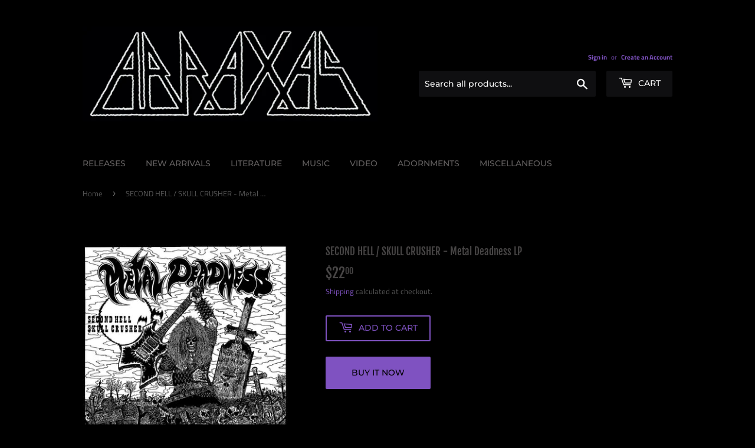

--- FILE ---
content_type: text/html; charset=utf-8
request_url: https://unleashabraxas.com/products/second-hell-skull-crusher-metal-deadness-lp
body_size: 15171
content:
<!doctype html>
<html class="no-touch no-js">
<head>
  <script>(function(H){H.className=H.className.replace(/\bno-js\b/,'js')})(document.documentElement)</script>
  <!-- Basic page needs ================================================== -->
  <meta charset="utf-8">
  <meta http-equiv="X-UA-Compatible" content="IE=edge,chrome=1">

  
  <link rel="shortcut icon" href="//unleashabraxas.com/cdn/shop/files/AbraxasTriEyeNoName_32x32.png?v=1613783565" type="image/png" />
  

  <!-- Title and description ================================================== -->
  <title>
  SECOND HELL / SKULL CRUSHER - Metal Deadness LP &ndash; ABRAXAS
  </title>

  
    <meta name="description" content="&quot;The power and efficacy of pure, authentic speed metal is a rare phenomenon in the history of modern music. It is easily recognized, brutally effective, and rarely replicated. With this in mind, NWN! Productions is duty-bound to rerelease the classic METAL DEADNESS split from Dutch speed maniacs SECOND HELL and SKULL C">
  

  <!-- Product meta ================================================== -->
  <!-- /snippets/social-meta-tags.liquid -->




<meta property="og:site_name" content="ABRAXAS">
<meta property="og:url" content="https://unleashabraxas.com/products/second-hell-skull-crusher-metal-deadness-lp">
<meta property="og:title" content="SECOND HELL / SKULL CRUSHER - Metal Deadness LP">
<meta property="og:type" content="product">
<meta property="og:description" content="&quot;The power and efficacy of pure, authentic speed metal is a rare phenomenon in the history of modern music. It is easily recognized, brutally effective, and rarely replicated. With this in mind, NWN! Productions is duty-bound to rerelease the classic METAL DEADNESS split from Dutch speed maniacs SECOND HELL and SKULL C">

  <meta property="og:price:amount" content="22.00">
  <meta property="og:price:currency" content="USD">

<meta property="og:image" content="http://unleashabraxas.com/cdn/shop/products/SecondHellSkullCrusherMetalDeadnessLP_1200x1200.jpg?v=1642833567">
<meta property="og:image:secure_url" content="https://unleashabraxas.com/cdn/shop/products/SecondHellSkullCrusherMetalDeadnessLP_1200x1200.jpg?v=1642833567">


<meta name="twitter:card" content="summary_large_image">
<meta name="twitter:title" content="SECOND HELL / SKULL CRUSHER - Metal Deadness LP">
<meta name="twitter:description" content="&quot;The power and efficacy of pure, authentic speed metal is a rare phenomenon in the history of modern music. It is easily recognized, brutally effective, and rarely replicated. With this in mind, NWN! Productions is duty-bound to rerelease the classic METAL DEADNESS split from Dutch speed maniacs SECOND HELL and SKULL C">


  <!-- Helpers ================================================== -->
  <link rel="canonical" href="https://unleashabraxas.com/products/second-hell-skull-crusher-metal-deadness-lp">
  <meta name="viewport" content="width=device-width,initial-scale=1">

  <!-- CSS ================================================== -->
  <link href="//unleashabraxas.com/cdn/shop/t/3/assets/theme.scss.css?v=121433799028442961831759259656" rel="stylesheet" type="text/css" media="all" />

  <!-- Header hook for plugins ================================================== -->
  <script>window.performance && window.performance.mark && window.performance.mark('shopify.content_for_header.start');</script><meta id="shopify-digital-wallet" name="shopify-digital-wallet" content="/27263893574/digital_wallets/dialog">
<meta name="shopify-checkout-api-token" content="0c6000046366f0a5b948a2e6e3a09f48">
<meta id="in-context-paypal-metadata" data-shop-id="27263893574" data-venmo-supported="false" data-environment="production" data-locale="en_US" data-paypal-v4="true" data-currency="USD">
<link rel="alternate" type="application/json+oembed" href="https://unleashabraxas.com/products/second-hell-skull-crusher-metal-deadness-lp.oembed">
<script async="async" src="/checkouts/internal/preloads.js?locale=en-US"></script>
<script id="apple-pay-shop-capabilities" type="application/json">{"shopId":27263893574,"countryCode":"US","currencyCode":"USD","merchantCapabilities":["supports3DS"],"merchantId":"gid:\/\/shopify\/Shop\/27263893574","merchantName":"ABRAXAS","requiredBillingContactFields":["postalAddress","email"],"requiredShippingContactFields":["postalAddress","email"],"shippingType":"shipping","supportedNetworks":["visa","masterCard","amex","discover","elo","jcb"],"total":{"type":"pending","label":"ABRAXAS","amount":"1.00"},"shopifyPaymentsEnabled":true,"supportsSubscriptions":true}</script>
<script id="shopify-features" type="application/json">{"accessToken":"0c6000046366f0a5b948a2e6e3a09f48","betas":["rich-media-storefront-analytics"],"domain":"unleashabraxas.com","predictiveSearch":true,"shopId":27263893574,"locale":"en"}</script>
<script>var Shopify = Shopify || {};
Shopify.shop = "unleashabraxas.myshopify.com";
Shopify.locale = "en";
Shopify.currency = {"active":"USD","rate":"1.0"};
Shopify.country = "US";
Shopify.theme = {"name":"Supply","id":79423111238,"schema_name":"Supply","schema_version":"8.9.24","theme_store_id":679,"role":"main"};
Shopify.theme.handle = "null";
Shopify.theme.style = {"id":null,"handle":null};
Shopify.cdnHost = "unleashabraxas.com/cdn";
Shopify.routes = Shopify.routes || {};
Shopify.routes.root = "/";</script>
<script type="module">!function(o){(o.Shopify=o.Shopify||{}).modules=!0}(window);</script>
<script>!function(o){function n(){var o=[];function n(){o.push(Array.prototype.slice.apply(arguments))}return n.q=o,n}var t=o.Shopify=o.Shopify||{};t.loadFeatures=n(),t.autoloadFeatures=n()}(window);</script>
<script id="shop-js-analytics" type="application/json">{"pageType":"product"}</script>
<script defer="defer" async type="module" src="//unleashabraxas.com/cdn/shopifycloud/shop-js/modules/v2/client.init-shop-cart-sync_BT-GjEfc.en.esm.js"></script>
<script defer="defer" async type="module" src="//unleashabraxas.com/cdn/shopifycloud/shop-js/modules/v2/chunk.common_D58fp_Oc.esm.js"></script>
<script defer="defer" async type="module" src="//unleashabraxas.com/cdn/shopifycloud/shop-js/modules/v2/chunk.modal_xMitdFEc.esm.js"></script>
<script type="module">
  await import("//unleashabraxas.com/cdn/shopifycloud/shop-js/modules/v2/client.init-shop-cart-sync_BT-GjEfc.en.esm.js");
await import("//unleashabraxas.com/cdn/shopifycloud/shop-js/modules/v2/chunk.common_D58fp_Oc.esm.js");
await import("//unleashabraxas.com/cdn/shopifycloud/shop-js/modules/v2/chunk.modal_xMitdFEc.esm.js");

  window.Shopify.SignInWithShop?.initShopCartSync?.({"fedCMEnabled":true,"windoidEnabled":true});

</script>
<script id="__st">var __st={"a":27263893574,"offset":-18000,"reqid":"57d8d718-03e3-46c6-9ad4-f2aa92438d93-1769064357","pageurl":"unleashabraxas.com\/products\/second-hell-skull-crusher-metal-deadness-lp","u":"08c8eb548b66","p":"product","rtyp":"product","rid":6806160048198};</script>
<script>window.ShopifyPaypalV4VisibilityTracking = true;</script>
<script id="captcha-bootstrap">!function(){'use strict';const t='contact',e='account',n='new_comment',o=[[t,t],['blogs',n],['comments',n],[t,'customer']],c=[[e,'customer_login'],[e,'guest_login'],[e,'recover_customer_password'],[e,'create_customer']],r=t=>t.map((([t,e])=>`form[action*='/${t}']:not([data-nocaptcha='true']) input[name='form_type'][value='${e}']`)).join(','),a=t=>()=>t?[...document.querySelectorAll(t)].map((t=>t.form)):[];function s(){const t=[...o],e=r(t);return a(e)}const i='password',u='form_key',d=['recaptcha-v3-token','g-recaptcha-response','h-captcha-response',i],f=()=>{try{return window.sessionStorage}catch{return}},m='__shopify_v',_=t=>t.elements[u];function p(t,e,n=!1){try{const o=window.sessionStorage,c=JSON.parse(o.getItem(e)),{data:r}=function(t){const{data:e,action:n}=t;return t[m]||n?{data:e,action:n}:{data:t,action:n}}(c);for(const[e,n]of Object.entries(r))t.elements[e]&&(t.elements[e].value=n);n&&o.removeItem(e)}catch(o){console.error('form repopulation failed',{error:o})}}const l='form_type',E='cptcha';function T(t){t.dataset[E]=!0}const w=window,h=w.document,L='Shopify',v='ce_forms',y='captcha';let A=!1;((t,e)=>{const n=(g='f06e6c50-85a8-45c8-87d0-21a2b65856fe',I='https://cdn.shopify.com/shopifycloud/storefront-forms-hcaptcha/ce_storefront_forms_captcha_hcaptcha.v1.5.2.iife.js',D={infoText:'Protected by hCaptcha',privacyText:'Privacy',termsText:'Terms'},(t,e,n)=>{const o=w[L][v],c=o.bindForm;if(c)return c(t,g,e,D).then(n);var r;o.q.push([[t,g,e,D],n]),r=I,A||(h.body.append(Object.assign(h.createElement('script'),{id:'captcha-provider',async:!0,src:r})),A=!0)});var g,I,D;w[L]=w[L]||{},w[L][v]=w[L][v]||{},w[L][v].q=[],w[L][y]=w[L][y]||{},w[L][y].protect=function(t,e){n(t,void 0,e),T(t)},Object.freeze(w[L][y]),function(t,e,n,w,h,L){const[v,y,A,g]=function(t,e,n){const i=e?o:[],u=t?c:[],d=[...i,...u],f=r(d),m=r(i),_=r(d.filter((([t,e])=>n.includes(e))));return[a(f),a(m),a(_),s()]}(w,h,L),I=t=>{const e=t.target;return e instanceof HTMLFormElement?e:e&&e.form},D=t=>v().includes(t);t.addEventListener('submit',(t=>{const e=I(t);if(!e)return;const n=D(e)&&!e.dataset.hcaptchaBound&&!e.dataset.recaptchaBound,o=_(e),c=g().includes(e)&&(!o||!o.value);(n||c)&&t.preventDefault(),c&&!n&&(function(t){try{if(!f())return;!function(t){const e=f();if(!e)return;const n=_(t);if(!n)return;const o=n.value;o&&e.removeItem(o)}(t);const e=Array.from(Array(32),(()=>Math.random().toString(36)[2])).join('');!function(t,e){_(t)||t.append(Object.assign(document.createElement('input'),{type:'hidden',name:u})),t.elements[u].value=e}(t,e),function(t,e){const n=f();if(!n)return;const o=[...t.querySelectorAll(`input[type='${i}']`)].map((({name:t})=>t)),c=[...d,...o],r={};for(const[a,s]of new FormData(t).entries())c.includes(a)||(r[a]=s);n.setItem(e,JSON.stringify({[m]:1,action:t.action,data:r}))}(t,e)}catch(e){console.error('failed to persist form',e)}}(e),e.submit())}));const S=(t,e)=>{t&&!t.dataset[E]&&(n(t,e.some((e=>e===t))),T(t))};for(const o of['focusin','change'])t.addEventListener(o,(t=>{const e=I(t);D(e)&&S(e,y())}));const B=e.get('form_key'),M=e.get(l),P=B&&M;t.addEventListener('DOMContentLoaded',(()=>{const t=y();if(P)for(const e of t)e.elements[l].value===M&&p(e,B);[...new Set([...A(),...v().filter((t=>'true'===t.dataset.shopifyCaptcha))])].forEach((e=>S(e,t)))}))}(h,new URLSearchParams(w.location.search),n,t,e,['guest_login'])})(!0,!0)}();</script>
<script integrity="sha256-4kQ18oKyAcykRKYeNunJcIwy7WH5gtpwJnB7kiuLZ1E=" data-source-attribution="shopify.loadfeatures" defer="defer" src="//unleashabraxas.com/cdn/shopifycloud/storefront/assets/storefront/load_feature-a0a9edcb.js" crossorigin="anonymous"></script>
<script data-source-attribution="shopify.dynamic_checkout.dynamic.init">var Shopify=Shopify||{};Shopify.PaymentButton=Shopify.PaymentButton||{isStorefrontPortableWallets:!0,init:function(){window.Shopify.PaymentButton.init=function(){};var t=document.createElement("script");t.src="https://unleashabraxas.com/cdn/shopifycloud/portable-wallets/latest/portable-wallets.en.js",t.type="module",document.head.appendChild(t)}};
</script>
<script data-source-attribution="shopify.dynamic_checkout.buyer_consent">
  function portableWalletsHideBuyerConsent(e){var t=document.getElementById("shopify-buyer-consent"),n=document.getElementById("shopify-subscription-policy-button");t&&n&&(t.classList.add("hidden"),t.setAttribute("aria-hidden","true"),n.removeEventListener("click",e))}function portableWalletsShowBuyerConsent(e){var t=document.getElementById("shopify-buyer-consent"),n=document.getElementById("shopify-subscription-policy-button");t&&n&&(t.classList.remove("hidden"),t.removeAttribute("aria-hidden"),n.addEventListener("click",e))}window.Shopify?.PaymentButton&&(window.Shopify.PaymentButton.hideBuyerConsent=portableWalletsHideBuyerConsent,window.Shopify.PaymentButton.showBuyerConsent=portableWalletsShowBuyerConsent);
</script>
<script>
  function portableWalletsCleanup(e){e&&e.src&&console.error("Failed to load portable wallets script "+e.src);var t=document.querySelectorAll("shopify-accelerated-checkout .shopify-payment-button__skeleton, shopify-accelerated-checkout-cart .wallet-cart-button__skeleton"),e=document.getElementById("shopify-buyer-consent");for(let e=0;e<t.length;e++)t[e].remove();e&&e.remove()}function portableWalletsNotLoadedAsModule(e){e instanceof ErrorEvent&&"string"==typeof e.message&&e.message.includes("import.meta")&&"string"==typeof e.filename&&e.filename.includes("portable-wallets")&&(window.removeEventListener("error",portableWalletsNotLoadedAsModule),window.Shopify.PaymentButton.failedToLoad=e,"loading"===document.readyState?document.addEventListener("DOMContentLoaded",window.Shopify.PaymentButton.init):window.Shopify.PaymentButton.init())}window.addEventListener("error",portableWalletsNotLoadedAsModule);
</script>

<script type="module" src="https://unleashabraxas.com/cdn/shopifycloud/portable-wallets/latest/portable-wallets.en.js" onError="portableWalletsCleanup(this)" crossorigin="anonymous"></script>
<script nomodule>
  document.addEventListener("DOMContentLoaded", portableWalletsCleanup);
</script>

<link id="shopify-accelerated-checkout-styles" rel="stylesheet" media="screen" href="https://unleashabraxas.com/cdn/shopifycloud/portable-wallets/latest/accelerated-checkout-backwards-compat.css" crossorigin="anonymous">
<style id="shopify-accelerated-checkout-cart">
        #shopify-buyer-consent {
  margin-top: 1em;
  display: inline-block;
  width: 100%;
}

#shopify-buyer-consent.hidden {
  display: none;
}

#shopify-subscription-policy-button {
  background: none;
  border: none;
  padding: 0;
  text-decoration: underline;
  font-size: inherit;
  cursor: pointer;
}

#shopify-subscription-policy-button::before {
  box-shadow: none;
}

      </style>

<script>window.performance && window.performance.mark && window.performance.mark('shopify.content_for_header.end');</script>

  
  

  <script src="//unleashabraxas.com/cdn/shop/t/3/assets/jquery-2.2.3.min.js?v=58211863146907186831587081585" type="text/javascript"></script>

  <script src="//unleashabraxas.com/cdn/shop/t/3/assets/lazysizes.min.js?v=8147953233334221341587081585" async="async"></script>
  <script src="//unleashabraxas.com/cdn/shop/t/3/assets/vendor.js?v=106177282645720727331587081588" defer="defer"></script>
  <script src="//unleashabraxas.com/cdn/shop/t/3/assets/theme.js?v=88090588602936917221587081601" defer="defer"></script>


<link href="https://monorail-edge.shopifysvc.com" rel="dns-prefetch">
<script>(function(){if ("sendBeacon" in navigator && "performance" in window) {try {var session_token_from_headers = performance.getEntriesByType('navigation')[0].serverTiming.find(x => x.name == '_s').description;} catch {var session_token_from_headers = undefined;}var session_cookie_matches = document.cookie.match(/_shopify_s=([^;]*)/);var session_token_from_cookie = session_cookie_matches && session_cookie_matches.length === 2 ? session_cookie_matches[1] : "";var session_token = session_token_from_headers || session_token_from_cookie || "";function handle_abandonment_event(e) {var entries = performance.getEntries().filter(function(entry) {return /monorail-edge.shopifysvc.com/.test(entry.name);});if (!window.abandonment_tracked && entries.length === 0) {window.abandonment_tracked = true;var currentMs = Date.now();var navigation_start = performance.timing.navigationStart;var payload = {shop_id: 27263893574,url: window.location.href,navigation_start,duration: currentMs - navigation_start,session_token,page_type: "product"};window.navigator.sendBeacon("https://monorail-edge.shopifysvc.com/v1/produce", JSON.stringify({schema_id: "online_store_buyer_site_abandonment/1.1",payload: payload,metadata: {event_created_at_ms: currentMs,event_sent_at_ms: currentMs}}));}}window.addEventListener('pagehide', handle_abandonment_event);}}());</script>
<script id="web-pixels-manager-setup">(function e(e,d,r,n,o){if(void 0===o&&(o={}),!Boolean(null===(a=null===(i=window.Shopify)||void 0===i?void 0:i.analytics)||void 0===a?void 0:a.replayQueue)){var i,a;window.Shopify=window.Shopify||{};var t=window.Shopify;t.analytics=t.analytics||{};var s=t.analytics;s.replayQueue=[],s.publish=function(e,d,r){return s.replayQueue.push([e,d,r]),!0};try{self.performance.mark("wpm:start")}catch(e){}var l=function(){var e={modern:/Edge?\/(1{2}[4-9]|1[2-9]\d|[2-9]\d{2}|\d{4,})\.\d+(\.\d+|)|Firefox\/(1{2}[4-9]|1[2-9]\d|[2-9]\d{2}|\d{4,})\.\d+(\.\d+|)|Chrom(ium|e)\/(9{2}|\d{3,})\.\d+(\.\d+|)|(Maci|X1{2}).+ Version\/(15\.\d+|(1[6-9]|[2-9]\d|\d{3,})\.\d+)([,.]\d+|)( \(\w+\)|)( Mobile\/\w+|) Safari\/|Chrome.+OPR\/(9{2}|\d{3,})\.\d+\.\d+|(CPU[ +]OS|iPhone[ +]OS|CPU[ +]iPhone|CPU IPhone OS|CPU iPad OS)[ +]+(15[._]\d+|(1[6-9]|[2-9]\d|\d{3,})[._]\d+)([._]\d+|)|Android:?[ /-](13[3-9]|1[4-9]\d|[2-9]\d{2}|\d{4,})(\.\d+|)(\.\d+|)|Android.+Firefox\/(13[5-9]|1[4-9]\d|[2-9]\d{2}|\d{4,})\.\d+(\.\d+|)|Android.+Chrom(ium|e)\/(13[3-9]|1[4-9]\d|[2-9]\d{2}|\d{4,})\.\d+(\.\d+|)|SamsungBrowser\/([2-9]\d|\d{3,})\.\d+/,legacy:/Edge?\/(1[6-9]|[2-9]\d|\d{3,})\.\d+(\.\d+|)|Firefox\/(5[4-9]|[6-9]\d|\d{3,})\.\d+(\.\d+|)|Chrom(ium|e)\/(5[1-9]|[6-9]\d|\d{3,})\.\d+(\.\d+|)([\d.]+$|.*Safari\/(?![\d.]+ Edge\/[\d.]+$))|(Maci|X1{2}).+ Version\/(10\.\d+|(1[1-9]|[2-9]\d|\d{3,})\.\d+)([,.]\d+|)( \(\w+\)|)( Mobile\/\w+|) Safari\/|Chrome.+OPR\/(3[89]|[4-9]\d|\d{3,})\.\d+\.\d+|(CPU[ +]OS|iPhone[ +]OS|CPU[ +]iPhone|CPU IPhone OS|CPU iPad OS)[ +]+(10[._]\d+|(1[1-9]|[2-9]\d|\d{3,})[._]\d+)([._]\d+|)|Android:?[ /-](13[3-9]|1[4-9]\d|[2-9]\d{2}|\d{4,})(\.\d+|)(\.\d+|)|Mobile Safari.+OPR\/([89]\d|\d{3,})\.\d+\.\d+|Android.+Firefox\/(13[5-9]|1[4-9]\d|[2-9]\d{2}|\d{4,})\.\d+(\.\d+|)|Android.+Chrom(ium|e)\/(13[3-9]|1[4-9]\d|[2-9]\d{2}|\d{4,})\.\d+(\.\d+|)|Android.+(UC? ?Browser|UCWEB|U3)[ /]?(15\.([5-9]|\d{2,})|(1[6-9]|[2-9]\d|\d{3,})\.\d+)\.\d+|SamsungBrowser\/(5\.\d+|([6-9]|\d{2,})\.\d+)|Android.+MQ{2}Browser\/(14(\.(9|\d{2,})|)|(1[5-9]|[2-9]\d|\d{3,})(\.\d+|))(\.\d+|)|K[Aa][Ii]OS\/(3\.\d+|([4-9]|\d{2,})\.\d+)(\.\d+|)/},d=e.modern,r=e.legacy,n=navigator.userAgent;return n.match(d)?"modern":n.match(r)?"legacy":"unknown"}(),u="modern"===l?"modern":"legacy",c=(null!=n?n:{modern:"",legacy:""})[u],f=function(e){return[e.baseUrl,"/wpm","/b",e.hashVersion,"modern"===e.buildTarget?"m":"l",".js"].join("")}({baseUrl:d,hashVersion:r,buildTarget:u}),m=function(e){var d=e.version,r=e.bundleTarget,n=e.surface,o=e.pageUrl,i=e.monorailEndpoint;return{emit:function(e){var a=e.status,t=e.errorMsg,s=(new Date).getTime(),l=JSON.stringify({metadata:{event_sent_at_ms:s},events:[{schema_id:"web_pixels_manager_load/3.1",payload:{version:d,bundle_target:r,page_url:o,status:a,surface:n,error_msg:t},metadata:{event_created_at_ms:s}}]});if(!i)return console&&console.warn&&console.warn("[Web Pixels Manager] No Monorail endpoint provided, skipping logging."),!1;try{return self.navigator.sendBeacon.bind(self.navigator)(i,l)}catch(e){}var u=new XMLHttpRequest;try{return u.open("POST",i,!0),u.setRequestHeader("Content-Type","text/plain"),u.send(l),!0}catch(e){return console&&console.warn&&console.warn("[Web Pixels Manager] Got an unhandled error while logging to Monorail."),!1}}}}({version:r,bundleTarget:l,surface:e.surface,pageUrl:self.location.href,monorailEndpoint:e.monorailEndpoint});try{o.browserTarget=l,function(e){var d=e.src,r=e.async,n=void 0===r||r,o=e.onload,i=e.onerror,a=e.sri,t=e.scriptDataAttributes,s=void 0===t?{}:t,l=document.createElement("script"),u=document.querySelector("head"),c=document.querySelector("body");if(l.async=n,l.src=d,a&&(l.integrity=a,l.crossOrigin="anonymous"),s)for(var f in s)if(Object.prototype.hasOwnProperty.call(s,f))try{l.dataset[f]=s[f]}catch(e){}if(o&&l.addEventListener("load",o),i&&l.addEventListener("error",i),u)u.appendChild(l);else{if(!c)throw new Error("Did not find a head or body element to append the script");c.appendChild(l)}}({src:f,async:!0,onload:function(){if(!function(){var e,d;return Boolean(null===(d=null===(e=window.Shopify)||void 0===e?void 0:e.analytics)||void 0===d?void 0:d.initialized)}()){var d=window.webPixelsManager.init(e)||void 0;if(d){var r=window.Shopify.analytics;r.replayQueue.forEach((function(e){var r=e[0],n=e[1],o=e[2];d.publishCustomEvent(r,n,o)})),r.replayQueue=[],r.publish=d.publishCustomEvent,r.visitor=d.visitor,r.initialized=!0}}},onerror:function(){return m.emit({status:"failed",errorMsg:"".concat(f," has failed to load")})},sri:function(e){var d=/^sha384-[A-Za-z0-9+/=]+$/;return"string"==typeof e&&d.test(e)}(c)?c:"",scriptDataAttributes:o}),m.emit({status:"loading"})}catch(e){m.emit({status:"failed",errorMsg:(null==e?void 0:e.message)||"Unknown error"})}}})({shopId: 27263893574,storefrontBaseUrl: "https://unleashabraxas.com",extensionsBaseUrl: "https://extensions.shopifycdn.com/cdn/shopifycloud/web-pixels-manager",monorailEndpoint: "https://monorail-edge.shopifysvc.com/unstable/produce_batch",surface: "storefront-renderer",enabledBetaFlags: ["2dca8a86"],webPixelsConfigList: [{"id":"shopify-app-pixel","configuration":"{}","eventPayloadVersion":"v1","runtimeContext":"STRICT","scriptVersion":"0450","apiClientId":"shopify-pixel","type":"APP","privacyPurposes":["ANALYTICS","MARKETING"]},{"id":"shopify-custom-pixel","eventPayloadVersion":"v1","runtimeContext":"LAX","scriptVersion":"0450","apiClientId":"shopify-pixel","type":"CUSTOM","privacyPurposes":["ANALYTICS","MARKETING"]}],isMerchantRequest: false,initData: {"shop":{"name":"ABRAXAS","paymentSettings":{"currencyCode":"USD"},"myshopifyDomain":"unleashabraxas.myshopify.com","countryCode":"US","storefrontUrl":"https:\/\/unleashabraxas.com"},"customer":null,"cart":null,"checkout":null,"productVariants":[{"price":{"amount":22.0,"currencyCode":"USD"},"product":{"title":"SECOND HELL \/ SKULL CRUSHER - Metal Deadness LP","vendor":"NWN","id":"6806160048198","untranslatedTitle":"SECOND HELL \/ SKULL CRUSHER - Metal Deadness LP","url":"\/products\/second-hell-skull-crusher-metal-deadness-lp","type":"LP"},"id":"39767465164870","image":{"src":"\/\/unleashabraxas.com\/cdn\/shop\/products\/SecondHellSkullCrusherMetalDeadnessLP.jpg?v=1642833567"},"sku":"","title":"Default Title","untranslatedTitle":"Default Title"}],"purchasingCompany":null},},"https://unleashabraxas.com/cdn","fcfee988w5aeb613cpc8e4bc33m6693e112",{"modern":"","legacy":""},{"shopId":"27263893574","storefrontBaseUrl":"https:\/\/unleashabraxas.com","extensionBaseUrl":"https:\/\/extensions.shopifycdn.com\/cdn\/shopifycloud\/web-pixels-manager","surface":"storefront-renderer","enabledBetaFlags":"[\"2dca8a86\"]","isMerchantRequest":"false","hashVersion":"fcfee988w5aeb613cpc8e4bc33m6693e112","publish":"custom","events":"[[\"page_viewed\",{}],[\"product_viewed\",{\"productVariant\":{\"price\":{\"amount\":22.0,\"currencyCode\":\"USD\"},\"product\":{\"title\":\"SECOND HELL \/ SKULL CRUSHER - Metal Deadness LP\",\"vendor\":\"NWN\",\"id\":\"6806160048198\",\"untranslatedTitle\":\"SECOND HELL \/ SKULL CRUSHER - Metal Deadness LP\",\"url\":\"\/products\/second-hell-skull-crusher-metal-deadness-lp\",\"type\":\"LP\"},\"id\":\"39767465164870\",\"image\":{\"src\":\"\/\/unleashabraxas.com\/cdn\/shop\/products\/SecondHellSkullCrusherMetalDeadnessLP.jpg?v=1642833567\"},\"sku\":\"\",\"title\":\"Default Title\",\"untranslatedTitle\":\"Default Title\"}}]]"});</script><script>
  window.ShopifyAnalytics = window.ShopifyAnalytics || {};
  window.ShopifyAnalytics.meta = window.ShopifyAnalytics.meta || {};
  window.ShopifyAnalytics.meta.currency = 'USD';
  var meta = {"product":{"id":6806160048198,"gid":"gid:\/\/shopify\/Product\/6806160048198","vendor":"NWN","type":"LP","handle":"second-hell-skull-crusher-metal-deadness-lp","variants":[{"id":39767465164870,"price":2200,"name":"SECOND HELL \/ SKULL CRUSHER - Metal Deadness LP","public_title":null,"sku":""}],"remote":false},"page":{"pageType":"product","resourceType":"product","resourceId":6806160048198,"requestId":"57d8d718-03e3-46c6-9ad4-f2aa92438d93-1769064357"}};
  for (var attr in meta) {
    window.ShopifyAnalytics.meta[attr] = meta[attr];
  }
</script>
<script class="analytics">
  (function () {
    var customDocumentWrite = function(content) {
      var jquery = null;

      if (window.jQuery) {
        jquery = window.jQuery;
      } else if (window.Checkout && window.Checkout.$) {
        jquery = window.Checkout.$;
      }

      if (jquery) {
        jquery('body').append(content);
      }
    };

    var hasLoggedConversion = function(token) {
      if (token) {
        return document.cookie.indexOf('loggedConversion=' + token) !== -1;
      }
      return false;
    }

    var setCookieIfConversion = function(token) {
      if (token) {
        var twoMonthsFromNow = new Date(Date.now());
        twoMonthsFromNow.setMonth(twoMonthsFromNow.getMonth() + 2);

        document.cookie = 'loggedConversion=' + token + '; expires=' + twoMonthsFromNow;
      }
    }

    var trekkie = window.ShopifyAnalytics.lib = window.trekkie = window.trekkie || [];
    if (trekkie.integrations) {
      return;
    }
    trekkie.methods = [
      'identify',
      'page',
      'ready',
      'track',
      'trackForm',
      'trackLink'
    ];
    trekkie.factory = function(method) {
      return function() {
        var args = Array.prototype.slice.call(arguments);
        args.unshift(method);
        trekkie.push(args);
        return trekkie;
      };
    };
    for (var i = 0; i < trekkie.methods.length; i++) {
      var key = trekkie.methods[i];
      trekkie[key] = trekkie.factory(key);
    }
    trekkie.load = function(config) {
      trekkie.config = config || {};
      trekkie.config.initialDocumentCookie = document.cookie;
      var first = document.getElementsByTagName('script')[0];
      var script = document.createElement('script');
      script.type = 'text/javascript';
      script.onerror = function(e) {
        var scriptFallback = document.createElement('script');
        scriptFallback.type = 'text/javascript';
        scriptFallback.onerror = function(error) {
                var Monorail = {
      produce: function produce(monorailDomain, schemaId, payload) {
        var currentMs = new Date().getTime();
        var event = {
          schema_id: schemaId,
          payload: payload,
          metadata: {
            event_created_at_ms: currentMs,
            event_sent_at_ms: currentMs
          }
        };
        return Monorail.sendRequest("https://" + monorailDomain + "/v1/produce", JSON.stringify(event));
      },
      sendRequest: function sendRequest(endpointUrl, payload) {
        // Try the sendBeacon API
        if (window && window.navigator && typeof window.navigator.sendBeacon === 'function' && typeof window.Blob === 'function' && !Monorail.isIos12()) {
          var blobData = new window.Blob([payload], {
            type: 'text/plain'
          });

          if (window.navigator.sendBeacon(endpointUrl, blobData)) {
            return true;
          } // sendBeacon was not successful

        } // XHR beacon

        var xhr = new XMLHttpRequest();

        try {
          xhr.open('POST', endpointUrl);
          xhr.setRequestHeader('Content-Type', 'text/plain');
          xhr.send(payload);
        } catch (e) {
          console.log(e);
        }

        return false;
      },
      isIos12: function isIos12() {
        return window.navigator.userAgent.lastIndexOf('iPhone; CPU iPhone OS 12_') !== -1 || window.navigator.userAgent.lastIndexOf('iPad; CPU OS 12_') !== -1;
      }
    };
    Monorail.produce('monorail-edge.shopifysvc.com',
      'trekkie_storefront_load_errors/1.1',
      {shop_id: 27263893574,
      theme_id: 79423111238,
      app_name: "storefront",
      context_url: window.location.href,
      source_url: "//unleashabraxas.com/cdn/s/trekkie.storefront.1bbfab421998800ff09850b62e84b8915387986d.min.js"});

        };
        scriptFallback.async = true;
        scriptFallback.src = '//unleashabraxas.com/cdn/s/trekkie.storefront.1bbfab421998800ff09850b62e84b8915387986d.min.js';
        first.parentNode.insertBefore(scriptFallback, first);
      };
      script.async = true;
      script.src = '//unleashabraxas.com/cdn/s/trekkie.storefront.1bbfab421998800ff09850b62e84b8915387986d.min.js';
      first.parentNode.insertBefore(script, first);
    };
    trekkie.load(
      {"Trekkie":{"appName":"storefront","development":false,"defaultAttributes":{"shopId":27263893574,"isMerchantRequest":null,"themeId":79423111238,"themeCityHash":"15377837680840822234","contentLanguage":"en","currency":"USD","eventMetadataId":"921c9721-bba5-46d4-9100-79fd7d1f67cd"},"isServerSideCookieWritingEnabled":true,"monorailRegion":"shop_domain","enabledBetaFlags":["65f19447"]},"Session Attribution":{},"S2S":{"facebookCapiEnabled":false,"source":"trekkie-storefront-renderer","apiClientId":580111}}
    );

    var loaded = false;
    trekkie.ready(function() {
      if (loaded) return;
      loaded = true;

      window.ShopifyAnalytics.lib = window.trekkie;

      var originalDocumentWrite = document.write;
      document.write = customDocumentWrite;
      try { window.ShopifyAnalytics.merchantGoogleAnalytics.call(this); } catch(error) {};
      document.write = originalDocumentWrite;

      window.ShopifyAnalytics.lib.page(null,{"pageType":"product","resourceType":"product","resourceId":6806160048198,"requestId":"57d8d718-03e3-46c6-9ad4-f2aa92438d93-1769064357","shopifyEmitted":true});

      var match = window.location.pathname.match(/checkouts\/(.+)\/(thank_you|post_purchase)/)
      var token = match? match[1]: undefined;
      if (!hasLoggedConversion(token)) {
        setCookieIfConversion(token);
        window.ShopifyAnalytics.lib.track("Viewed Product",{"currency":"USD","variantId":39767465164870,"productId":6806160048198,"productGid":"gid:\/\/shopify\/Product\/6806160048198","name":"SECOND HELL \/ SKULL CRUSHER - Metal Deadness LP","price":"22.00","sku":"","brand":"NWN","variant":null,"category":"LP","nonInteraction":true,"remote":false},undefined,undefined,{"shopifyEmitted":true});
      window.ShopifyAnalytics.lib.track("monorail:\/\/trekkie_storefront_viewed_product\/1.1",{"currency":"USD","variantId":39767465164870,"productId":6806160048198,"productGid":"gid:\/\/shopify\/Product\/6806160048198","name":"SECOND HELL \/ SKULL CRUSHER - Metal Deadness LP","price":"22.00","sku":"","brand":"NWN","variant":null,"category":"LP","nonInteraction":true,"remote":false,"referer":"https:\/\/unleashabraxas.com\/products\/second-hell-skull-crusher-metal-deadness-lp"});
      }
    });


        var eventsListenerScript = document.createElement('script');
        eventsListenerScript.async = true;
        eventsListenerScript.src = "//unleashabraxas.com/cdn/shopifycloud/storefront/assets/shop_events_listener-3da45d37.js";
        document.getElementsByTagName('head')[0].appendChild(eventsListenerScript);

})();</script>
<script
  defer
  src="https://unleashabraxas.com/cdn/shopifycloud/perf-kit/shopify-perf-kit-3.0.4.min.js"
  data-application="storefront-renderer"
  data-shop-id="27263893574"
  data-render-region="gcp-us-central1"
  data-page-type="product"
  data-theme-instance-id="79423111238"
  data-theme-name="Supply"
  data-theme-version="8.9.24"
  data-monorail-region="shop_domain"
  data-resource-timing-sampling-rate="10"
  data-shs="true"
  data-shs-beacon="true"
  data-shs-export-with-fetch="true"
  data-shs-logs-sample-rate="1"
  data-shs-beacon-endpoint="https://unleashabraxas.com/api/collect"
></script>
</head>

<body id="second-hell-skull-crusher-metal-deadness-lp" class="template-product">

  <div id="shopify-section-header" class="shopify-section header-section"><header class="site-header" role="banner" data-section-id="header" data-section-type="header-section">
  <div class="wrapper">

    <div class="grid--full">
      <div class="grid-item large--one-half">
        
          <div class="h1 header-logo" itemscope itemtype="http://schema.org/Organization">
        
          
          

          <a href="/" itemprop="url">
            <div class="lazyload__image-wrapper no-js header-logo__image" style="max-width:500px;">
              <div style="padding-top:32.188148489739454%;">
                <img class="lazyload js"
                  data-src="//unleashabraxas.com/cdn/shop/files/AbraxasLogoFixed_{width}x.jpg?v=1613783561"
                  data-widths="[180, 360, 540, 720, 900, 1080, 1296, 1512, 1728, 2048]"
                  data-aspectratio="3.1067335243553007"
                  data-sizes="auto"
                  alt="ABRAXAS"
                  style="width:500px;">
              </div>
            </div>
            <noscript>
              
              <img src="//unleashabraxas.com/cdn/shop/files/AbraxasLogoFixed_500x.jpg?v=1613783561"
                srcset="//unleashabraxas.com/cdn/shop/files/AbraxasLogoFixed_500x.jpg?v=1613783561 1x, //unleashabraxas.com/cdn/shop/files/AbraxasLogoFixed_500x@2x.jpg?v=1613783561 2x"
                alt="ABRAXAS"
                itemprop="logo"
                style="max-width:500px;">
            </noscript>
          </a>
          
        
          </div>
        
      </div>

      <div class="grid-item large--one-half text-center large--text-right">
        
          <div class="site-header--text-links">
            

            
              <span class="site-header--meta-links medium-down--hide">
                
                  <a href="https://shopify.com/27263893574/account?locale=en&amp;region_country=US" id="customer_login_link">Sign in</a>
                  <span class="site-header--spacer">or</span>
                  <a href="https://shopify.com/27263893574/account?locale=en" id="customer_register_link">Create an Account</a>
                
              </span>
            
          </div>

          <br class="medium-down--hide">
        

        <form action="/search" method="get" class="search-bar" role="search">
  <input type="hidden" name="type" value="product">

  <input type="search" name="q" value="" placeholder="Search all products..." aria-label="Search all products...">
  <button type="submit" class="search-bar--submit icon-fallback-text">
    <span class="icon icon-search" aria-hidden="true"></span>
    <span class="fallback-text">Search</span>
  </button>
</form>


        <a href="/cart" class="header-cart-btn cart-toggle">
          <span class="icon icon-cart"></span>
          Cart <span class="cart-count cart-badge--desktop hidden-count">0</span>
        </a>
      </div>
    </div>

  </div>
</header>

<div id="mobileNavBar">
  <div class="display-table-cell">
    <button class="menu-toggle mobileNavBar-link" aria-controls="navBar" aria-expanded="false"><span class="icon icon-hamburger" aria-hidden="true"></span>Menu</button>
  </div>
  <div class="display-table-cell">
    <a href="/cart" class="cart-toggle mobileNavBar-link">
      <span class="icon icon-cart"></span>
      Cart <span class="cart-count hidden-count">0</span>
    </a>
  </div>
</div>

<nav class="nav-bar" id="navBar" role="navigation">
  <div class="wrapper">
    <form action="/search" method="get" class="search-bar" role="search">
  <input type="hidden" name="type" value="product">

  <input type="search" name="q" value="" placeholder="Search all products..." aria-label="Search all products...">
  <button type="submit" class="search-bar--submit icon-fallback-text">
    <span class="icon icon-search" aria-hidden="true"></span>
    <span class="fallback-text">Search</span>
  </button>
</form>

    <ul class="mobile-nav" id="MobileNav">
  
  <li class="large--hide">
    <a href="/">Home</a>
  </li>
  
  
    
      <li>
        <a
          href="/collections/releases"
          class="mobile-nav--link"
          data-meganav-type="child"
          >
            Releases
        </a>
      </li>
    
  
    
      <li>
        <a
          href="/collections/new-arrivals"
          class="mobile-nav--link"
          data-meganav-type="child"
          >
            New Arrivals
        </a>
      </li>
    
  
    
      <li>
        <a
          href="/collections/literature"
          class="mobile-nav--link"
          data-meganav-type="child"
          >
            Literature
        </a>
      </li>
    
  
    
      <li>
        <a
          href="/collections/music"
          class="mobile-nav--link"
          data-meganav-type="child"
          >
            Music
        </a>
      </li>
    
  
    
      <li>
        <a
          href="/collections/video"
          class="mobile-nav--link"
          data-meganav-type="child"
          >
            Video
        </a>
      </li>
    
  
    
      <li>
        <a
          href="/collections/adornments"
          class="mobile-nav--link"
          data-meganav-type="child"
          >
            Adornments
        </a>
      </li>
    
  
    
      <li>
        <a
          href="/collections/miscellaneous-1"
          class="mobile-nav--link"
          data-meganav-type="child"
          >
            Miscellaneous
        </a>
      </li>
    
  

  
    
      <li class="customer-navlink large--hide"><a href="https://shopify.com/27263893574/account?locale=en&amp;region_country=US" id="customer_login_link">Sign in</a></li>
      <li class="customer-navlink large--hide"><a href="https://shopify.com/27263893574/account?locale=en" id="customer_register_link">Create an Account</a></li>
    
  
</ul>

    <ul class="site-nav" id="AccessibleNav">
  
  <li class="large--hide">
    <a href="/">Home</a>
  </li>
  
  
    
      <li>
        <a
          href="/collections/releases"
          class="site-nav--link"
          data-meganav-type="child"
          >
            Releases
        </a>
      </li>
    
  
    
      <li>
        <a
          href="/collections/new-arrivals"
          class="site-nav--link"
          data-meganav-type="child"
          >
            New Arrivals
        </a>
      </li>
    
  
    
      <li>
        <a
          href="/collections/literature"
          class="site-nav--link"
          data-meganav-type="child"
          >
            Literature
        </a>
      </li>
    
  
    
      <li>
        <a
          href="/collections/music"
          class="site-nav--link"
          data-meganav-type="child"
          >
            Music
        </a>
      </li>
    
  
    
      <li>
        <a
          href="/collections/video"
          class="site-nav--link"
          data-meganav-type="child"
          >
            Video
        </a>
      </li>
    
  
    
      <li>
        <a
          href="/collections/adornments"
          class="site-nav--link"
          data-meganav-type="child"
          >
            Adornments
        </a>
      </li>
    
  
    
      <li>
        <a
          href="/collections/miscellaneous-1"
          class="site-nav--link"
          data-meganav-type="child"
          >
            Miscellaneous
        </a>
      </li>
    
  

  
    
      <li class="customer-navlink large--hide"><a href="https://shopify.com/27263893574/account?locale=en&amp;region_country=US" id="customer_login_link">Sign in</a></li>
      <li class="customer-navlink large--hide"><a href="https://shopify.com/27263893574/account?locale=en" id="customer_register_link">Create an Account</a></li>
    
  
</ul>

  </div>
</nav>




</div>

  <main class="wrapper main-content" role="main">

    

<div id="shopify-section-product-template" class="shopify-section product-template-section"><div id="ProductSection" data-section-id="product-template" data-section-type="product-template" data-zoom-toggle="zoom-in" data-zoom-enabled="false" data-related-enabled="" data-social-sharing="" data-show-compare-at-price="false" data-stock="false" data-incoming-transfer="false" data-ajax-cart-method="modal">





<nav class="breadcrumb" role="navigation" aria-label="breadcrumbs">
  <a href="/" title="Back to the frontpage">Home</a>

  

    
    <span class="divider" aria-hidden="true">&rsaquo;</span>
    <span class="breadcrumb--truncate">SECOND HELL / SKULL CRUSHER - Metal Deadness LP</span>

  
</nav>








  <style>
    .selector-wrapper select, .product-variants select {
      margin-bottom: 13px;
    }
  </style>


<div class="grid" itemscope itemtype="http://schema.org/Product">
  <meta itemprop="url" content="https://unleashabraxas.com/products/second-hell-skull-crusher-metal-deadness-lp">
  <meta itemprop="image" content="//unleashabraxas.com/cdn/shop/products/SecondHellSkullCrusherMetalDeadnessLP_grande.jpg?v=1642833567">

  <div class="grid-item large--two-fifths">
    <div class="grid">
      <div class="grid-item large--eleven-twelfths text-center">
        <div class="product-photo-container" id="productPhotoContainer-product-template">
          
          
<div id="productPhotoWrapper-product-template-28818135580742" class="lazyload__image-wrapper" data-image-id="28818135580742" style="max-width: 700px">
              <div class="no-js product__image-wrapper" style="padding-top:100.0%;">
                <img id=""
                  
                  src="//unleashabraxas.com/cdn/shop/products/SecondHellSkullCrusherMetalDeadnessLP_300x300.jpg?v=1642833567"
                  
                  class="lazyload no-js lazypreload"
                  data-src="//unleashabraxas.com/cdn/shop/products/SecondHellSkullCrusherMetalDeadnessLP_{width}x.jpg?v=1642833567"
                  data-widths="[180, 360, 540, 720, 900, 1080, 1296, 1512, 1728, 2048]"
                  data-aspectratio="1.0"
                  data-sizes="auto"
                  alt="SECOND HELL / SKULL CRUSHER - Metal Deadness LP"
                  >
              </div>
            </div>
            
              <noscript>
                <img src="//unleashabraxas.com/cdn/shop/products/SecondHellSkullCrusherMetalDeadnessLP_580x.jpg?v=1642833567"
                  srcset="//unleashabraxas.com/cdn/shop/products/SecondHellSkullCrusherMetalDeadnessLP_580x.jpg?v=1642833567 1x, //unleashabraxas.com/cdn/shop/products/SecondHellSkullCrusherMetalDeadnessLP_580x@2x.jpg?v=1642833567 2x"
                  alt="SECOND HELL / SKULL CRUSHER - Metal Deadness LP" style="opacity:1;">
              </noscript>
            
          
        </div>

        

      </div>
    </div>
  </div>

  <div class="grid-item large--three-fifths">

    <h1 class="h2" itemprop="name">SECOND HELL / SKULL CRUSHER - Metal Deadness LP</h1>

    

    <div itemprop="offers" itemscope itemtype="http://schema.org/Offer">

      

      <meta itemprop="priceCurrency" content="USD">
      <meta itemprop="price" content="22.0">

      <ul class="inline-list product-meta" data-price>
        <li>
          <span id="productPrice-product-template" class="h1">
            





<small aria-hidden="true">$22<sup>00</sup></small>
<span class="visually-hidden">$22.00</span>

          </span>
          <div class="product-price-unit " data-unit-price-container>
  <span class="visually-hidden">Unit price</span><span data-unit-price></span><span aria-hidden="true">/</span><span class="visually-hidden">&nbsp;per&nbsp;</span><span data-unit-price-base-unit><span></span></span>
</div>

        </li>
        
        
      </ul><div class="product__policies rte"><a href="/policies/shipping-policy">Shipping</a> calculated at checkout.
</div><hr id="variantBreak" class="hr--clear hr--small">

      <link itemprop="availability" href="http://schema.org/InStock">

      
<form method="post" action="/cart/add" id="addToCartForm-product-template" accept-charset="UTF-8" class="addToCartForm addToCartForm--payment-button
" enctype="multipart/form-data" data-product-form=""><input type="hidden" name="form_type" value="product" /><input type="hidden" name="utf8" value="✓" />
        <select name="id" id="productSelect-product-template" class="product-variants product-variants-product-template">
          
            

              <option  selected="selected"  data-sku="" value="39767465164870">Default Title - $22.00 USD</option>

            
          
        </select>

        

        

        

        <div class="payment-buttons payment-buttons--small">
          <button type="submit" name="add" id="addToCart-product-template" class="btn btn--add-to-cart btn--secondary-accent">
            <span class="icon icon-cart"></span>
            <span id="addToCartText-product-template">Add to Cart</span>
          </button>

          
            <div data-shopify="payment-button" class="shopify-payment-button"> <shopify-accelerated-checkout recommended="{&quot;supports_subs&quot;:true,&quot;supports_def_opts&quot;:false,&quot;name&quot;:&quot;paypal&quot;,&quot;wallet_params&quot;:{&quot;shopId&quot;:27263893574,&quot;countryCode&quot;:&quot;US&quot;,&quot;merchantName&quot;:&quot;ABRAXAS&quot;,&quot;phoneRequired&quot;:false,&quot;companyRequired&quot;:false,&quot;shippingType&quot;:&quot;shipping&quot;,&quot;shopifyPaymentsEnabled&quot;:true,&quot;hasManagedSellingPlanState&quot;:false,&quot;requiresBillingAgreement&quot;:false,&quot;merchantId&quot;:&quot;T8D46GQU9L26C&quot;,&quot;sdkUrl&quot;:&quot;https://www.paypal.com/sdk/js?components=buttons\u0026commit=false\u0026currency=USD\u0026locale=en_US\u0026client-id=AbasDhzlU0HbpiStJiN1KRJ_cNJJ7xYBip7JJoMO0GQpLi8ePNgdbLXkC7_KMeyTg8tnAKW4WKrh9qmf\u0026merchant-id=T8D46GQU9L26C\u0026intent=authorize&quot;}}" fallback="{&quot;supports_subs&quot;:true,&quot;supports_def_opts&quot;:true,&quot;name&quot;:&quot;buy_it_now&quot;,&quot;wallet_params&quot;:{}}" access-token="0c6000046366f0a5b948a2e6e3a09f48" buyer-country="US" buyer-locale="en" buyer-currency="USD" variant-params="[{&quot;id&quot;:39767465164870,&quot;requiresShipping&quot;:true}]" shop-id="27263893574" enabled-flags="[&quot;ae0f5bf6&quot;]" > <div class="shopify-payment-button__button" role="button" disabled aria-hidden="true" style="background-color: transparent; border: none"> <div class="shopify-payment-button__skeleton">&nbsp;</div> </div> <div class="shopify-payment-button__more-options shopify-payment-button__skeleton" role="button" disabled aria-hidden="true">&nbsp;</div> </shopify-accelerated-checkout> <small id="shopify-buyer-consent" class="hidden" aria-hidden="true" data-consent-type="subscription"> This item is a recurring or deferred purchase. By continuing, I agree to the <span id="shopify-subscription-policy-button">cancellation policy</span> and authorize you to charge my payment method at the prices, frequency and dates listed on this page until my order is fulfilled or I cancel, if permitted. </small> </div>
          
        </div>
      <input type="hidden" name="product-id" value="6806160048198" /><input type="hidden" name="section-id" value="product-template" /></form>

      <hr class="product-template-hr">
    </div>

    <div class="product-description rte" itemprop="description">
      <meta charset="UTF-8">
<p><span data-mce-fragment="1">"The power and efficacy of pure, authentic speed metal is a rare phenomenon in the history of modern music. It is easily recognized, brutally effective, and rarely replicated. With this in mind, NWN! Productions is duty-bound to rerelease the classic METAL DEADNESS split from Dutch speed maniacs SECOND HELL and SKULL CRUSHER. Originally released on Killer Elite records in 1986, METAL DEADNESS documents two of the earliest extreme metal groups from the Netherlands on one LP. SECOND HELL occupies the first side with their faster-than-fast brand of evil speed metal that defies rigid genre categorization. Conceived in this golden age of extreme musical expression, SECOND HELL bulldozes its audience with a reckless abandon on par with early SODOM or DESTRUCTION. SKULL CRUSHER fulfills the high bar set by the first side with a quadrant of erudite European speed cantos. In the tradition of early iconoclasts RUNNING WILD and VENOM, SKULL CRUSHER takes the language of classic heavy metal and translates it into a dialect endemic to the cultural zeitgeist of 80s extreme art. METAL DEADNESS is a primary source of cult 80s deathrash. Its relative obscurity may be due to the fact that it was originally supposed to be a four-way split featuring the mighty THANATOS and ANGEL DUST (later known as ASGARD). Despite its long-standing status as a purely underground endeavor, the vinyl edition of METAL DEADNESS finally establishes these two groups’ rightfully earned recognition in the history of black speed metal."</span></p>
<p><iframe src="https://bandcamp.com/EmbeddedPlayer/album=2050894065/size=large/bgcol=333333/linkcol=9a64ff/tracklist=false/artwork=small/transparent=true/" style="border: 0; width: 100%; height: 120px;" seamless="">&amp;amp;lt;a href="https://nuclearwarnowproductions.bandcamp.com/album/metal-deadness"&amp;amp;gt;Metal Deadness by Second Hell / Skull Crusher&amp;amp;lt;/a&amp;amp;gt;</iframe><br></p>
<p data-mce-fragment="1"> </p>
    </div>

    
      



<div class="social-sharing is-clean" data-permalink="https://unleashabraxas.com/products/second-hell-skull-crusher-metal-deadness-lp">

  

  

  

    

  

</div>

    

  </div>
</div>






  <script type="application/json" id="ProductJson-product-template">
    {"id":6806160048198,"title":"SECOND HELL \/ SKULL CRUSHER - Metal Deadness LP","handle":"second-hell-skull-crusher-metal-deadness-lp","description":"\u003cmeta charset=\"UTF-8\"\u003e\n\u003cp\u003e\u003cspan data-mce-fragment=\"1\"\u003e\"The power and efficacy of pure, authentic speed metal is a rare phenomenon in the history of modern music. It is easily recognized, brutally effective, and rarely replicated. With this in mind, NWN! Productions is duty-bound to rerelease the classic METAL DEADNESS split from Dutch speed maniacs SECOND HELL and SKULL CRUSHER. Originally released on Killer Elite records in 1986, METAL DEADNESS documents two of the earliest extreme metal groups from the Netherlands on one LP. SECOND HELL occupies the first side with their faster-than-fast brand of evil speed metal that defies rigid genre categorization. Conceived in this golden age of extreme musical expression, SECOND HELL bulldozes its audience with a reckless abandon on par with early SODOM or DESTRUCTION. SKULL CRUSHER fulfills the high bar set by the first side with a quadrant of erudite European speed cantos. In the tradition of early iconoclasts RUNNING WILD and VENOM, SKULL CRUSHER takes the language of classic heavy metal and translates it into a dialect endemic to the cultural zeitgeist of 80s extreme art. METAL DEADNESS is a primary source of cult 80s deathrash. Its relative obscurity may be due to the fact that it was originally supposed to be a four-way split featuring the mighty THANATOS and ANGEL DUST (later known as ASGARD). Despite its long-standing status as a purely underground endeavor, the vinyl edition of METAL DEADNESS finally establishes these two groups’ rightfully earned recognition in the history of black speed metal.\"\u003c\/span\u003e\u003c\/p\u003e\n\u003cp\u003e\u003ciframe src=\"https:\/\/bandcamp.com\/EmbeddedPlayer\/album=2050894065\/size=large\/bgcol=333333\/linkcol=9a64ff\/tracklist=false\/artwork=small\/transparent=true\/\" style=\"border: 0; width: 100%; height: 120px;\" seamless=\"\"\u003e\u0026amp;amp;lt;a href=\"https:\/\/nuclearwarnowproductions.bandcamp.com\/album\/metal-deadness\"\u0026amp;amp;gt;Metal Deadness by Second Hell \/ Skull Crusher\u0026amp;amp;lt;\/a\u0026amp;amp;gt;\u003c\/iframe\u003e\u003cbr\u003e\u003c\/p\u003e\n\u003cp data-mce-fragment=\"1\"\u003e \u003c\/p\u003e","published_at":"2022-01-22T01:40:09-05:00","created_at":"2022-01-22T01:36:09-05:00","vendor":"NWN","type":"LP","tags":["Vinyl"],"price":2200,"price_min":2200,"price_max":2200,"available":true,"price_varies":false,"compare_at_price":null,"compare_at_price_min":0,"compare_at_price_max":0,"compare_at_price_varies":false,"variants":[{"id":39767465164870,"title":"Default Title","option1":"Default Title","option2":null,"option3":null,"sku":"","requires_shipping":true,"taxable":true,"featured_image":null,"available":true,"name":"SECOND HELL \/ SKULL CRUSHER - Metal Deadness LP","public_title":null,"options":["Default Title"],"price":2200,"weight":295,"compare_at_price":null,"inventory_management":"shopify","barcode":"","requires_selling_plan":false,"selling_plan_allocations":[]}],"images":["\/\/unleashabraxas.com\/cdn\/shop\/products\/SecondHellSkullCrusherMetalDeadnessLP.jpg?v=1642833567"],"featured_image":"\/\/unleashabraxas.com\/cdn\/shop\/products\/SecondHellSkullCrusherMetalDeadnessLP.jpg?v=1642833567","options":["Title"],"media":[{"alt":null,"id":21086237294662,"position":1,"preview_image":{"aspect_ratio":1.0,"height":1200,"width":1200,"src":"\/\/unleashabraxas.com\/cdn\/shop\/products\/SecondHellSkullCrusherMetalDeadnessLP.jpg?v=1642833567"},"aspect_ratio":1.0,"height":1200,"media_type":"image","src":"\/\/unleashabraxas.com\/cdn\/shop\/products\/SecondHellSkullCrusherMetalDeadnessLP.jpg?v=1642833567","width":1200}],"requires_selling_plan":false,"selling_plan_groups":[],"content":"\u003cmeta charset=\"UTF-8\"\u003e\n\u003cp\u003e\u003cspan data-mce-fragment=\"1\"\u003e\"The power and efficacy of pure, authentic speed metal is a rare phenomenon in the history of modern music. It is easily recognized, brutally effective, and rarely replicated. With this in mind, NWN! Productions is duty-bound to rerelease the classic METAL DEADNESS split from Dutch speed maniacs SECOND HELL and SKULL CRUSHER. Originally released on Killer Elite records in 1986, METAL DEADNESS documents two of the earliest extreme metal groups from the Netherlands on one LP. SECOND HELL occupies the first side with their faster-than-fast brand of evil speed metal that defies rigid genre categorization. Conceived in this golden age of extreme musical expression, SECOND HELL bulldozes its audience with a reckless abandon on par with early SODOM or DESTRUCTION. SKULL CRUSHER fulfills the high bar set by the first side with a quadrant of erudite European speed cantos. In the tradition of early iconoclasts RUNNING WILD and VENOM, SKULL CRUSHER takes the language of classic heavy metal and translates it into a dialect endemic to the cultural zeitgeist of 80s extreme art. METAL DEADNESS is a primary source of cult 80s deathrash. Its relative obscurity may be due to the fact that it was originally supposed to be a four-way split featuring the mighty THANATOS and ANGEL DUST (later known as ASGARD). Despite its long-standing status as a purely underground endeavor, the vinyl edition of METAL DEADNESS finally establishes these two groups’ rightfully earned recognition in the history of black speed metal.\"\u003c\/span\u003e\u003c\/p\u003e\n\u003cp\u003e\u003ciframe src=\"https:\/\/bandcamp.com\/EmbeddedPlayer\/album=2050894065\/size=large\/bgcol=333333\/linkcol=9a64ff\/tracklist=false\/artwork=small\/transparent=true\/\" style=\"border: 0; width: 100%; height: 120px;\" seamless=\"\"\u003e\u0026amp;amp;lt;a href=\"https:\/\/nuclearwarnowproductions.bandcamp.com\/album\/metal-deadness\"\u0026amp;amp;gt;Metal Deadness by Second Hell \/ Skull Crusher\u0026amp;amp;lt;\/a\u0026amp;amp;gt;\u003c\/iframe\u003e\u003cbr\u003e\u003c\/p\u003e\n\u003cp data-mce-fragment=\"1\"\u003e \u003c\/p\u003e"}
  </script>
  

</div>




</div>

  </main>

  <div id="shopify-section-footer" class="shopify-section footer-section">

<footer class="site-footer small--text-center" role="contentinfo">
  <div class="wrapper">

    <div class="grid">

    

      


    <div class="grid-item small--one-whole two-twelfths">
      
        <h3>What Do You Want?</h3>
      

      
        <ul>
          
            <li><a href="/collections/new-arrivals">New Arrivals</a></li>
          
            <li><a href="/collections/literature/Books">Books</a></li>
          
            <li><a href="/collections/literature/Zines+Magazines">Zines & Magazines</a></li>
          
            <li><a href="/collections/adornments/Shirts+Sweatshirts">Shirts</a></li>
          
            <li><a href="/collections/adornments/Patches">Patches</a></li>
          
            <li><a href="/collections/video/BD">Blu-rays</a></li>
          
            <li><a href="/collections/video/DVD">DVDs</a></li>
          
            <li><a href="/collections/vinyl/LP">LPs</a></li>
          
            <li><a href="/collections/cassette">Cassettes</a></li>
          
            <li><a href="/collections/cd">CDs</a></li>
          
            <li><a href="/collections/used">Used</a></li>
          
            <li><a href="/collections/miscellaneous-1">None of the Above</a></li>
          
        </ul>

        
      </div>
    

      


    <div class="grid-item small--one-whole one-half">
      
        <h3>Contact</h3>
      

      

            
              <p>ABRAXAS</p><p>PO Box 85</p><p>Portland, Maine   04112</p><p>unleashabraxas@gmail.com</p><p>_____________________</p><p>Hours:</p><p>The brick and mortar location CLOSED on October 2nd, 2022</p><p>Yes, this was a storefront. </p><p>Not just mailorder.</p>
            


        
      </div>
    

  </div>

  
  <hr class="hr--small">
  

    <div class="grid">
    
      
      <div class="grid-item one-whole text-center">
          <ul class="inline-list social-icons">
             
             
               <li>
                 <a class="icon-fallback-text" href="https://www.facebook.com/unleashabraxas" title="ABRAXAS on Facebook">
                   <span class="icon icon-facebook" aria-hidden="true"></span>
                   <span class="fallback-text">Facebook</span>
                 </a>
               </li>
             
             
             
             
               <li>
                 <a class="icon-fallback-text" href="https://www.instagram.com/unleashabraxas" title="ABRAXAS on Instagram">
                   <span class="icon icon-instagram" aria-hidden="true"></span>
                   <span class="fallback-text">Instagram</span>
                 </a>
               </li>
             
             
             
             
             
             
           </ul>
        </div>
      
      </div>
      <hr class="hr--small">
      <div class="grid">
      <div class="grid-item large--two-fifths">
          <ul class="legal-links inline-list">
              <li>
                &copy; 2026 <a href="/" title="">ABRAXAS</a>
              </li>
              <li>
                <a target="_blank" rel="nofollow" href="https://www.shopify.com?utm_campaign=poweredby&amp;utm_medium=shopify&amp;utm_source=onlinestore">Powered by Shopify</a>
              </li>
          </ul>
      </div></div>

  </div>

</footer>




</div>

  <script>

  var moneyFormat = '${{amount}}';

  var theme = {
    strings:{
      product:{
        unavailable: "Unavailable",
        will_be_in_stock_after:"Will be in stock after [date]",
        only_left:"Only 1 left!",
        unitPrice: "Unit price",
        unitPriceSeparator: "per"
      },
      navigation:{
        more_link: "More"
      },
      map:{
        addressError: "Error looking up that address",
        addressNoResults: "No results for that address",
        addressQueryLimit: "You have exceeded the Google API usage limit. Consider upgrading to a \u003ca href=\"https:\/\/developers.google.com\/maps\/premium\/usage-limits\"\u003ePremium Plan\u003c\/a\u003e.",
        authError: "There was a problem authenticating your Google Maps API Key."
      }
    },
    settings:{
      cartType: "modal"
    }
  }
  </script>

  

    
  <script id="cartTemplate" type="text/template">
  
    <form action="{{ routes.cart_url }}" method="post" class="cart-form" novalidate>
      <div class="ajaxifyCart--products">
        {{#items}}
        <div class="ajaxifyCart--product">
          <div class="ajaxifyCart--row" data-line="{{line}}">
            <div class="grid">
              <div class="grid-item large--two-thirds">
                <div class="grid">
                  <div class="grid-item one-quarter">
                    <a href="{{url}}" class="ajaxCart--product-image"><img src="{{img}}" alt=""></a>
                  </div>
                  <div class="grid-item three-quarters">
                    <a href="{{url}}" class="h4">{{name}}</a>
                    <p>{{variation}}</p>
                  </div>
                </div>
              </div>
              <div class="grid-item large--one-third">
                <div class="grid">
                  <div class="grid-item one-third">
                    <div class="ajaxifyCart--qty">
                      <input type="text" name="updates[]" class="ajaxifyCart--num" value="{{itemQty}}" min="0" data-line="{{line}}" aria-label="quantity" pattern="[0-9]*">
                      <span class="ajaxifyCart--qty-adjuster ajaxifyCart--add" data-line="{{line}}" data-qty="{{itemAdd}}">+</span>
                      <span class="ajaxifyCart--qty-adjuster ajaxifyCart--minus" data-line="{{line}}" data-qty="{{itemMinus}}">-</span>
                    </div>
                  </div>
                  <div class="grid-item one-third text-center">
                    <p>{{price}}</p>
                  </div>
                  <div class="grid-item one-third text-right">
                    <p>
                      <small><a href="{{ routes.cart_change_url }}?line={{line}}&amp;quantity=0" class="ajaxifyCart--remove" data-line="{{line}}">Remove</a></small>
                    </p>
                  </div>
                </div>
              </div>
            </div>
          </div>
        </div>
        {{/items}}
      </div>
      <div class="ajaxifyCart--row text-right medium-down--text-center">
        <span class="h3">Subtotal {{totalPrice}}</span>
        <input type="submit" class="{{btnClass}}" name="checkout" value="Checkout">
      </div>
    </form>
  
  </script>
  <script id="drawerTemplate" type="text/template">
  
    <div id="ajaxifyDrawer" class="ajaxify-drawer">
      <div id="ajaxifyCart" class="ajaxifyCart--content {{wrapperClass}}" data-cart-url="/cart" data-cart-change-url="/cart/change"></div>
    </div>
    <div class="ajaxifyDrawer-caret"><span></span></div>
  
  </script>
  <script id="modalTemplate" type="text/template">
  
    <div id="ajaxifyModal" class="ajaxify-modal">
      <div id="ajaxifyCart" class="ajaxifyCart--content" data-cart-url="/cart" data-cart-change-url="/cart/change"></div>
    </div>
  
  </script>
  <script id="ajaxifyQty" type="text/template">
  
    <div class="ajaxifyCart--qty">
      <input type="text" class="ajaxifyCart--num" value="{{itemQty}}" data-id="{{key}}" min="0" data-line="{{line}}" aria-label="quantity" pattern="[0-9]*">
      <span class="ajaxifyCart--qty-adjuster ajaxifyCart--add" data-id="{{key}}" data-line="{{line}}" data-qty="{{itemAdd}}">+</span>
      <span class="ajaxifyCart--qty-adjuster ajaxifyCart--minus" data-id="{{key}}" data-line="{{line}}" data-qty="{{itemMinus}}">-</span>
    </div>
  
  </script>
  <script id="jsQty" type="text/template">
  
    <div class="js-qty">
      <input type="text" class="js--num" value="{{itemQty}}" min="1" data-id="{{key}}" aria-label="quantity" pattern="[0-9]*" name="{{inputName}}" id="{{inputId}}">
      <span class="js--qty-adjuster js--add" data-id="{{key}}" data-qty="{{itemAdd}}">+</span>
      <span class="js--qty-adjuster js--minus" data-id="{{key}}" data-qty="{{itemMinus}}">-</span>
    </div>
  
  </script>


  

  <ul hidden>
    <li id="a11y-refresh-page-message">choosing a selection results in a full page refresh</li>
  </ul>


</body>
</html>
